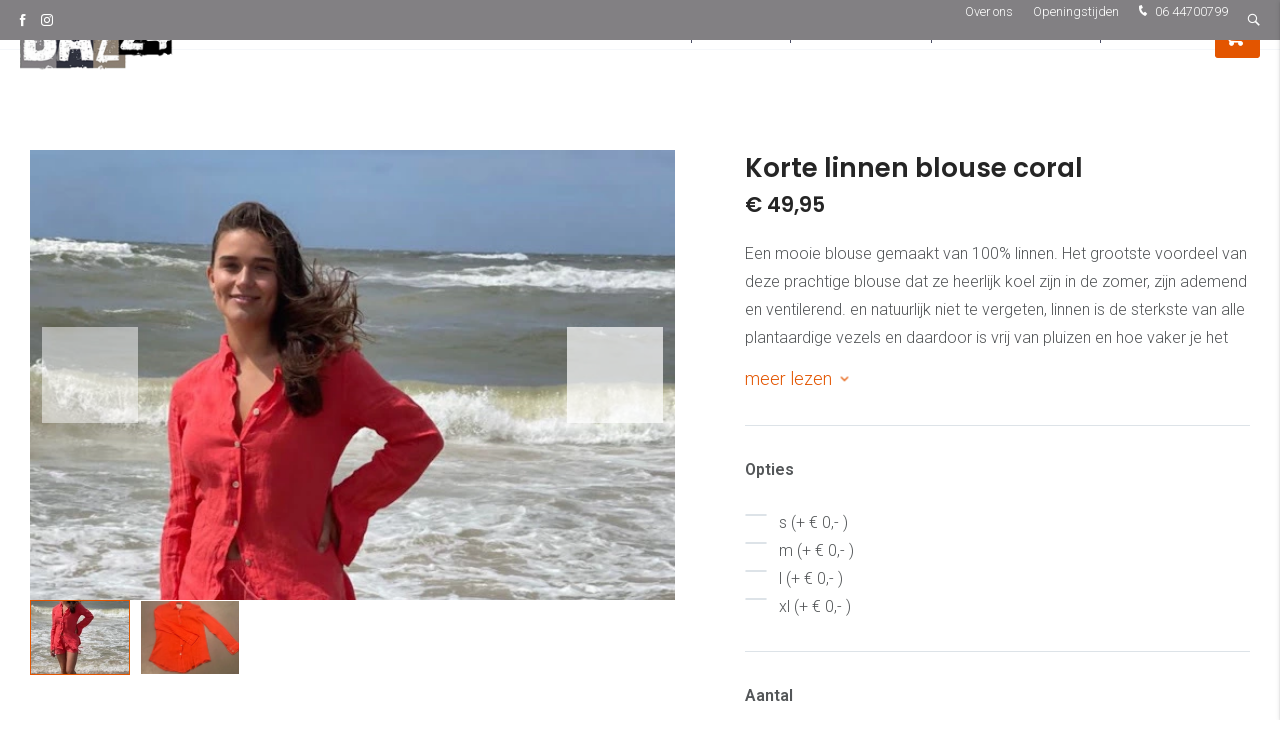

--- FILE ---
content_type: text/css
request_url: https://www.baz24.nl/cache/scriptspeeder/css_f38ca29b41fbc90a021cc48a4b4c2257_fc5bbd4a17171467e8b60be628c06e73.css
body_size: 594
content:
.header-cart{display:flex;padding:0
60px 0 20px;align-items:center;height:45px}@media(max-width: 600px){.header-cart{padding:10px
20px;line-height:0}}.header-cart:hover{cursor:pointer}@media(max-width: 600px){.header-cart__title{display:none}}.header-cart__icon{z-index:1;position:absolute !important;top:15px;right:25px;width:19px !important;height:18px;font-size:18px;line-height:1}@media(max-width: 600px){.header-cart__icon{position:relative !important;top:0;right:0}}.header-cart__icon::before{position:relative !important;top:0 !important;left:0 !important}.header-cart__amount{z-index:2;position:absolute !important;top:8px;right:15px;width:16px;height:16px;display:flex;align-items:center;justify-content:center;font-size:12px;border-radius:100%;background:rgba(225,225,225,.8)}@media(max-width: 600px){.header-cart__amount{top:6px;right:8px}}.header-cart__amount>span{transform:translateY(1px) translateX(1px)}.header-cart--minimal{width:45px;padding:0}.header-cart--minimal .header-cart__title{display:none}.header-cart--minimal .header-cart__icon{top:15px !important;right:15px !important;position:absolute !important}.header-cart--minimal .header-cart__amount{right:6px;top:6px}.cart-message{position:fixed;top:calc(30px + var(--fixedTop));right:30px;padding:40px;background:#e35500;box-shadow:0 5px 10px 10px rgba(0,0,0,.03);transition:all ease-in-out .2s;opacity:0;visibility:hidden;pointer-events:none}@media(max-width: 600px){.cart-message{top:100px;right:0;width:100%;padding:20px;border-top:1px solid #f3823e}}.cart-message.show{opacity:1;visibility:visible;pointer-events:all}.cart-message
p{margin-top:0;color:#FFF}@media(max-width: 600px){.cart-message
p{margin-bottom:0}}.cart-message
.btn{line-height:45px;color:#30323e;background:#FFF}.cart-message .btn:hover{color:#fff;background:#30323e}@media(max-width: 600px){.cart-message
.btn{width:100%;margin-top:10px;text-align:center}}.cart-message__loader{z-index:9999;position:absolute;height:3px;left:0;right:0;bottom:0;width:0%;background:#30323e}.show .cart-message__loader{animation-duration:5s;pointer-events:none;animation-name:horizontalProgressBar;animation-timing-function:ease}@keyframes
horizontalProgressBar{0%{width:0%}100%{width:100%}}

--- FILE ---
content_type: text/css
request_url: https://www.baz24.nl/cache/scriptspeeder/css_6ae71b020bf49b26889772f85b600fdb_c20f0cab801fea81bf0b531d06cc0ca9.css
body_size: 4364
content:
:root{--inputTextColor:black;--inputPlaceholderColor:color-mix(in srgb, var(--inputTextColor), transparent 70%);--inputBackgroundColor:#fff;--inputBorderColor:#dde3e8;--inputFocusColor:#e35500}.product-page{padding:100px
0;background:#fff}@media(max-width: 700px){.product-page{padding:30px
0}}@media(max-width: 500px){.product-page{padding:20px
0}}.product-page__inner{display:flex;align-items:flex-start}@media(max-width: 1150px){.product-page__inner{margin:-25px;flex-wrap:wrap}}@media(max-width: 950px){.product-page__inner{margin:0;flex-direction:column}}.product-page__images{margin-right:70px;flex:0 0 645px;overflow-x:hidden;position:sticky;top:calc(20px + var(--fixedTop, 0px));transition:.3s}.product-page__images
img{width:100%}@media(max-width: 1150px){.product-page__images{margin:25px;flex:1;width:calc(50% - 50px)}}@media(max-width: 950px){.product-page__images{margin:0;width:100%;position:static}}.product-page__images--border .product-images__item
img{border:1px
solid #dde3e8}.product-page__images--border .product-thumbnails__item
img{border:1px
solid #dde3e8 !important}.product-page__images--border .product-thumbnails__item.swiper-slide-thumb-active
img{border-color:#e35500 !important}.product-page__images--border .product-thumbnails__item.icon-play::before{position:absolute;top:calc(50% - 10px);left:calc(50% - 9px);font-size:20px;color:#fff}.product-page__image-holder{position:relative}.product-page__image-wrapper{flex-direction:column;display:flex;gap:10px}.product-page__label{position:absolute;right:0;top:0;color:#fff;background:#30323e;border-bottom-left-radius:0px;padding:3px
10px;font-size:15px;z-index:10}.product-page .product-images{display:flex}.product-page .product-images.js-swiper-products{transition:.2s;opacity:0}.product-page .product-images.swiper-container-initialized{opacity:1}.product-page .product-images:has(.product-images__item:first-child:last-child){cursor:default}.product-page .product-images:has(.product-images__item:first-child:last-child) .swiper-wrapper{transform:translate3d(0px, 0px, 0px) !important}.product-page .product-images:not(.product-images--aspectratio){height:450px}@media(max-width: 650px){.product-page .product-images:not(.product-images--aspectratio){height:300px}}@media(max-width: 500px){.product-page .product-images:not(.product-images--aspectratio){height:250px}}.product-page .product-images__item
img{display:block;width:100%;height:100%;object-fit:contain}.product-page .product-images__item
a{display:block;height:100%}.product-page .product-images__zoom{z-index:2;position:absolute;top:30px;left:30px;line-height:1;color:transparent}.product-page .product-page__images{user-select:none}@media(max-width: 1150px){.product-page .product-page__images:has(.product-images--aspectratio){flex:1}}.product-page .product-page__images:has(.product-images--aspectratio) .product-thumbnails{order:-1;flex:0 0 80px;max-height:105px;overflow-x:inherit}.product-page .product-page__images:has(.product-images--aspectratio) .product-thumbnails__item{aspect-ratio:75/100;width:80px !important}.product-page .product-page__images:has(.product-images--aspectratio) .product-page__image-holder{max-width:calc(100% - 100px)}.product-page .product-page__images:has(.product-images--aspectratio) .product-page__image-wrapper{flex-direction:row}.product-page .product-thumbnails{display:flex;transition:.2s;opacity:0;margin-left:0}.product-page .product-thumbnails.swiper-container-initialized{opacity:1}.product-page .product-thumbnails__item{width:100px !important;height:75px;transition:all ease-in-out .2s}@media(max-width: 700px){.product-page .product-thumbnails__item{width:65px !important;height:50px}}.product-page .product-thumbnails__item:hover{cursor:pointer}.product-page .product-thumbnails__item
img{width:100%;height:100%;object-fit:cover;border:1px
solid rgba(0,0,0,0)}.product-page .product-thumbnails__item.swiper-slide-thumb-active
img{border:1px
solid #e35500}.product-page__content{flex:1}@media(max-width: 1150px){.product-page__content{margin:25px;width:calc(50% - 50px)}}@media(max-width: 950px){.product-page__content{margin:0;width:100%}}.product-page__title{margin:0;font-size:1.64rem;color:#252525}@media(max-width: 950px){.product-page__title{display:none}}.product-page__title--mobile{display:none}@media(max-width: 950px){.product-page__title--mobile{display:block}}.product-page__price{color:#252525;font-size:1.3rem}.product-page__price
span{display:inline-block;margin-right:5px;color:#535658;position:relative;font-weight:400}.product-page__price span:after{content:"";height:1px;position:absolute;left:0;right:0;top:50%;background:#535658;transform:rotate(-5deg)}.product-page__price-vat{display:inline-block;font-size:12px;color:#535658;font-style:inherit;font-weight:400;letter-spacing:0}.product-page__price-vat:after{display:none}@media(max-width: 950px){.product-page__price{display:none}}.product-page__price--mobile{display:none}@media(max-width: 950px){.product-page__price--mobile{display:block;margin-bottom:30px}}.product-page__articlenumber{color:#535658;opacity:.7}@media(max-width: 950px){.product-page__articlenumber{display:none}}.product-page__articlenumber--mobile{display:none}@media(max-width: 950px){.product-page__articlenumber--mobile{display:block}}.product-page__desc{margin-top:17px;color:#535658}@media(max-width: 950px){.product-page__desc{display:none}}.product-page__desc--mobile{display:none}@media(max-width: 950px){.product-page__desc--mobile{display:block;margin-top:30px}}.product-page__options{margin-top:30px;padding-top:30px;display:flex;flex-direction:column;align-items:flex-start;border-top:1px solid #dde3e8;color:#535658;gap:10px}.product-page__options .product-page__options-price
span{margin-bottom:0;display:inline-block;margin-right:5px;color:#535658;position:relative;font-weight:400}.product-page__options .product-page__options-price span::after{content:"";height:1px;position:absolute;left:0;right:0;top:50%;background:#535658;-webkit-transform:rotate(-5deg);transform:rotate(-5deg)}.product-page__options .product-page__options-price
a{color:var(--a-color);font-weight:var(--a-weight)}.product-page__options .product-page__options-price a:hover{color:var(--a-color-hover)}.product-page__options-price
a{color:var(--a-color);font-weight:var(--a-weight)}.product-page__options-price a:hover{color:var(--a-color-hover)}.product-page__options
span{margin-bottom:25px}.product-page__options
.check{--checkSize:22px;display:flex;position:relative}.product-page__options .check
input{position:absolute;opacity:0;left:0;right:0;bottom:0;top:0;z-index:2;width:100%;height:100%;cursor:pointer;max-height:calc(var(--checkSize) + 3px)}.product-page__options .check
label{display:block;min-height:var(--checkSize);padding-left:calc(var(--checkSize) + 12px);color:#535658}.product-page__options .check label::before,.product-page__options .check label::after{content:"";display:block;pointer-events:none;position:absolute;top:5px;left:0;width:var(--checkSize);aspect-ratio:1;transition:.2s}.product-page__options .check label::before{background-color:#fff;border:1px
solid var(--inputBorderColor);border-radius:2px}.product-page__options .check label::after{opacity:0;transform:scale(0);background:var(--inputFocusColor);background-image:url('data:image/svg+xml;utf8,<svg xmlns="http://www.w3.org/2000/svg" viewBox="0 0 274.3 211.8"><path fill="%23FFFFFF" d="M105.8 154.5L27.5 79.9 0 108.9l108.1 102.9L274.3 26.7 244.6 0z"/></svg>');background-repeat:no-repeat;background-size:12px;border-radius:3px;background-position:center center}.product-page__options .check:has(input[type=radio]) label::before,.product-page__options .check:has(input[type=radio]) label::after{border-radius:100%}.product-page__options .check:has(input[type=radio]) label::after{--whiteSpace:5px;mask:none}.product-page__options .check:has(input:focus) label::before{border-color:var(--inputFocusColor)}.product-page__options .check:has(input:checked) label::after{opacity:1;transform:scale(1)}.product-page__options .check:has(input:disabled) input{cursor:default}.product-page__options .check:has(input:disabled) label::before{opacity:.5}.product-page__add-to-cart{margin-top:30px;padding-top:30px;display:flex;align-items:flex-end;border-top:1px solid #dde3e8;z-index:200}@media(max-width: 560px){.product-page__add-to-cart{flex-wrap:wrap}}.product-page__add-to-cart
.btn{line-height:45px;color:#fff;background:#e35500;margin-top:10px;text-align:center}.product-page__add-to-cart
.btn.disabled{opacity:.5;cursor:default}.product-page__add-to-cart .btn:hover{color:#fff;background:#e37600}.product-page__add-to-cart .btn
span.mobile{display:none}@media(max-width: 520px){.product-page__add-to-cart .btn
span.mobile{display:none}}@media(max-width: 560px){.product-page__add-to-cart
.btn{width:100%}}.product-page__qty{display:flex;flex-direction:column}.product-page__add-to-cart--sticky .product-page__qty{flex-direction:row}@media(max-width: 560px){.product-page__qty{width:100%}}.product-page__qty-label{display:inline-block;margin-bottom:10px;color:#535658}.product-page__qty-holder{margin-right:30px;display:flex;height:45px;background:#fff;border:1px
solid #dde3e8;background:#fff;overflow:hidden}@media(max-width: 560px){.product-page__qty-holder{width:100%;margin-right:0}}.product-page__qty-holder
input{padding:0;width:30px;text-align:center;color:#535658;background:#fff;-webkit-appearance:textfield;-moz-appearance:textfield;border:none;flex-grow:1}.product-page__qty-holder input::placeholder{color:#535658;opacity:1}.product-page__qty-holder input:focus{outline:none}.product-page__qty-holder input::-webkit-outer-spin-button,.product-page__qty-holder input::-webkit-inner-spin-button{-webkit-appearance:none;margin:0}.product-page__qty-holder
button{position:relative;padding:0;width:50px;line-height:10px;color:#535658;background:rgba(0,0,0,0);-webkit-appearance:none;-moz-appearance:none;border:none;outline:none;box-shadow:none;transition:all ease-in-out .2s}@media(max-width: 380px){.product-page__qty-holder
button{width:35px}}.product-page__qty-holder button
.icon{position:absolute;top:50%;left:50%;transform:translateY(-50%) translateX(-50%)}.product-page__qty-holder button .icon.icon-minus{font-size:.12rem}.product-page__qty-holder button .icon.icon-plus{font-size:.56rem}.product-page__qty-holder button:hover{color:#e35500}.product-page__usps{margin-top:40px;padding-bottom:10px}.product-page__usp{color:#535658;position:relative;padding-left:35px}.product-page__usp::before{position:absolute;left:0;top:12px;font-size:11px;color:#01bd17}.product-page__usp+.product-page__usp{margin-top:1px}.js-readmore{overflow:hidden}.js-readmore+.js-readmore-btn{display:none;align-items:center;margin-top:10px;font-size:18px;color:#e35500}.js-readmore+.js-readmore-btn::after{margin-left:10px;font-size:8px;transform:rotate(90deg);transition:all ease-in-out .2s}.js-readmore
p{margin:0}.js-readmore p+p{margin-top:17px}.js-readmore.test-truncated{display:-webkit-box;-webkit-line-clamp:4;-webkit-box-orient:vertical;overflow:hidden}.js-readmore.test-truncated.is-safari
p{display:inline}.js-readmore.test-truncated.is-safari p+p::before{content:"";display:inline-block;height:17px;height:1px;width:100%}.js-readmore.is-truncated+.js-readmore-btn{display:inline-flex}.js-readmore.is-open+.js-readmore-btn::after{transform:rotate(-90deg)}.show-more{position:relative;max-height:120px;overflow:hidden;transition:all ease-in-out .2s}.show-more.is-open{max-height:500000px}.show-more.is-open+.show-more__button:hover{transform:translateY(-2px)}.show-more.is-open+.show-more__button .icon::before{transform:rotate(270deg)}.show-more__button{display:inline-block;margin-top:10px;font-size:18px;color:#e35500;transition:all ease-in-out .2s}.show-more__button:hover{transform:translateY(2px)}.show-more__button
.icon{position:relative;margin-left:10px;font-size:8px}.show-more__button .icon::before{position:absolute;top:-1px;transform:rotate(90deg);transition:all ease-in-out .2s}.related-products{padding:60px
0;background:transparent}.related-products__title{font-size:1.64rem;color:#252525;margin-bottom:20px}.related-products__inner{display:flex;flex-wrap:wrap;margin:-7.5px}@media(max-width: 1600px){.related-products__inner{flex-wrap:nowrap;overflow-x:auto;-webkit-overflow-scrolling:touch;scroll-behavior:smooth;scroll-snap-type:x mandatory}}.related-products__inner--aspectratio .product-card__image{aspect-ratio:4/5}.related-products__inner--aspectratio .product-card__image .product-card__image-holder{background-size:cover}.related-products__inner .product-card{margin:7.5px;width:calc(100% / 5 - 15px);flex-shrink:0;scroll-snap-align:start}@media(max-width: 1600px){.related-products__inner .product-card{width:calc(25% - 15px)}}@media(max-width: 1200px){.related-products__inner .product-card{width:calc(50% - 15px)}}@media(max-width: 860px){.related-products__inner .product-card{width:calc(100% - 15px)}}@media(max-width: 700px){.related-products__inner .product-card{width:calc(50% - 15px)}}@media(max-width: 550px){.related-products__inner .product-card{width:calc(100% - 15px)}}.product-page__inner+.tabs{padding-top:70px}.tabs__switch{border-bottom:1px solid #dde3e8;display:flex;flex-wrap:wrap;margin-bottom:31px}.tabs__switch
a{padding:15px
20px;position:relative;color:#30323e;transition:.2s}.tabs__switch a::after{content:"";position:absolute;bottom:-1px;left:0;right:0;background:#e35500;pointer-events:none;transition:.2s;height:0}.tabs__switch a:hover{color:#e37600}.tabs__switch a.is-active{color:#e35500}.tabs__switch a.is-active::after{height:2px}.tabs__tab{display:none;color:#535658}.tabs__tab.is-active{display:block}.tabs__tab-text
a{color:#e35500}.feature-table{width:auto}.feature-table
td{padding:4px
0}.feature-table td:first-child{font-weight:700;padding-right:40px}.product-card{display:flex;flex-direction:column;border-radius:0px;overflow:hidden}.product-card__image{position:relative;background:#fff}.product-card__image::before{content:"";display:block;padding-top:66.3%;width:100%}.product-card__image--border{border-bottom:1px solid #eaeff2}.product-card__image-holder{position:absolute;left:0px;right:0px;bottom:0px;top:0px;background-size:contain;background-repeat:no-repeat;background-position:center center}.product-card__label{position:absolute;right:0;top:0;color:#fff;background:#30323e;border-bottom-left-radius:0px;padding:3px
10px;font-size:15px}.product-card__content{padding:30px;flex:1;display:flex;flex-direction:column;background:#eee6dd}.product-card__title{color:#252525;font-size:1.1rem;line-height:1.3;margin-bottom:10px}.product-card__price{color:#252525}.product-card__price
span{color:#535658;font-size:14px;position:relative;font-weight:400}.product-card__price span:after{content:"";height:1px;position:absolute;left:0;right:0;top:50%;background:#535658}.product-card__articlenumber{color:#535658;font-size:14px;margin-bottom:10px}.product-card__desc{color:#535658}.product-card__bottom{margin-top:auto;padding-top:25px;display:flex;justify-content:space-between;gap:10px;flex-wrap:wrap}.product-card__btn{line-height:45px;text-align:center;color:#fff;background:#e35500;max-width:100%;padding:0;width:calc(100% - 55px)}.product-card__btn:hover{cursor:pointer;color:#fff;background:#e37600}.product-card__btn--width{width:100%}.product-card__quickbtn{height:100%;max-width:100%;min-width:45px;display:flex;justify-content:center;align-items:center;align-content:center;flex:1;transition:.2s;border-radius:5px;padding:0;font-size:22px !important}.product-card__quickbtn.is-disabled{opacity:.5;pointer-events:none}.product-card__quickbtn
span{font-size:20px;display:flex}.product-card__quickbtn span::before{position:absolute;top:-8px !important;left:4px !important}.product-page__add-to-cart--sticky{display:none;position:fixed;bottom:0;left:0;right:0;padding:15px
20px;background:#fff}.product-page__add-to-cart--sticky.is-sticky{display:flex}.product-page__add-to-cart--sticky::before{content:"";position:absolute;top:-1px;left:-100px;width:calc(100% + 200px);height:1px;background:#dde3e8}.product-page__add-to-cart--sticky .product-page__qty-label{margin-bottom:0;margin-right:20px;display:flex;align-items:center}.product-page__features{table-layout:fixed;width:100%}.product-page__features tr
td{padding:5px
10px}.product-page__features tr td:first-child{max-width:50%}.product-page__features tr td:first-child:not(:last-child){font-weight:700}.product-page__features tr:nth-child(odd){background:#f4f4f4}.product-page__variations{display:flex;flex-direction:column;margin-top:25px;gap:25px}.page__variation{display:flex;flex-direction:column}.page__variation
span{font-weight:600;margin-bottom:10px;color:#535658;display:flex;gap:10px}.page__variation__option--colorpicker{min-height:35px}.page__variation__option--colorpicker .page__variation__option label::after{scale:1}.page__variation--image
.page__options{display:flex;gap:10px;flex-wrap:wrap}.page__variation--image .page__options
.page__variation__option{aspect-ratio:84/56;max-width:100px;max-width:84px;width:100%}.page__variation--image .page__options .page__variation__option
input{position:absolute;left:-10000px;opacity:0;pointer-events:none}.page__variation--image .page__options .page__variation__option
label{padding:5px;border:2px
solid var(--inputBorderColor);height:100%;display:flex;justify-content:center;align-items:center;transition:.2s ease-in-out;border-radius:3px;position:relative}.page__variation--image .page__options .page__variation__option label:hover{border:2px
solid var(--inputFocusColor);cursor:pointer}.page__variation--image .page__options .page__variation__option
img{max-width:100%;max-height:100%;position:absolute;object-fit:contain;width:100%;height:100%}.page__variation--image .page__options .page__variation__option:has(input:checked) label{border:2px
solid var(--inputFocusColor)}.page_options--radio{display:flex;flex-direction:column;gap:10px;flex-wrap:wrap}.page_options--radio
.page__variation__option{position:relative}.page_options--radio .page__variation__option
input{position:absolute;left:-10000px;top:0;opacity:0;pointer-events:none}.page_options--radio .page__variation__option input:checked+label::after{scale:1}.page_options--radio .page__variation__option
label{padding-left:35px;display:flex;justify-content:start;align-items:center;align-content:center;color:#535658}.page_options--radio .page__variation__option label::before{content:"";position:absolute;left:0;min-width:22px;max-width:22px;aspect-ratio:1/1;display:flex;justify-content:center;align-items:center;align-content:center;border:1px
solid var(--inputBorderColor);background-color:rgba(0,0,0,0);border-radius:50%;transition:.2s ease-in-out}.page_options--radio .page__variation__option label::after{background-image:url('data:image/svg+xml,<%3Fxml version="1.0" encoding="utf-8"%3F><!-- Generator: Adobe Illustrator 18.0.0, SVG Export Plug-In . SVG Version: 6.00 Build 0) --><!DOCTYPE svg PUBLIC "-//W3C//DTD SVG 1.1//EN" "http://www.w3.org/Graphics/SVG/1.1/DTD/svg11.dtd"><svg version="1.1" xmlns="http://www.w3.org/2000/svg" xmlns:xlink="http://www.w3.org/1999/xlink" x="0px" y="0px" width="41.5px" height="28.9px" viewBox="0 0 41.5 28.9" enable-background="new 0 0 41.5 28.9" xml:space="preserve"><g id="Lijnen_Verticaal"><rect x="-26.6" y="-411" fill="none" stroke="%23FFFFFF" stroke-miterlimit="10" width="94.7" height="1040.2"/></g><g id="Lijnen_Horizontaal"><rect x="-26.6" y="-32.9" fill="none" stroke="%23FFFFFF" stroke-miterlimit="10" width="1040.5" height="94.7"/></g><g id="Icons__x2F__Logos"><path fill="%23FFFFFF" d="M17.1,28.9C11.4,23.2,5.7,17.5,0,11.8C1.4,10.4,2.8,9,4.4,7.4C6.2,9.2,8,11.1,9.8,13c2.2,2.2,4.4,4.3,6.5,6.5c0.6,0.7,1,0.6,1.6,0C24,13.3,30.2,7.2,36.3,1c0.3-0.3,0.5-0.7,0.8-1c1.6,1.6,3,3.1,4.4,4.4C33.4,12.5,25.2,20.7,17.1,28.9z"/></g></svg>');content:"";color:#fff;min-width:22px;max-width:22px;border-radius:50%;width:100%;aspect-ratio:1/1;display:flex;justify-content:center;background-repeat:no-repeat;background-size:12px;background-position:center center;background-color:var(--inputFocusColor);align-items:center;position:absolute;left:0;scale:0;transition:.2s ease-in-out}.page_options--radio .page__variation__option label:hover{cursor:pointer}.page_options--radio .page__variation__option label:hover::before{border:1px
solid var(--inputFocusColor)}.page_options--select
select{background-position:right 19px center;background-size:11px 11px;width:auto;height:2.5rem;border-radius:3px;padding-right:50px;background-image:url('data:image/svg+xml,<svg version="1.1" xmlns="http://www.w3.org/2000/svg" viewBox="0 0 189.6 309.1" transform="rotate(-90)"><rect x="70" y="-14.5" transform="matrix(0.7071 0.7071 -0.7071 0.7071 94.7763 -39.2576)" fill="%23000000" width="49.6" height="218.5"/><rect x="70" y="105.1" transform="matrix(-0.7071 0.7071 -0.7071 -0.7071 313.3363 298.8404)" fill="%23000000" width="49.6" height="218.5"/></svg>')}.page_options--colorpicker{display:flex;flex-wrap:wrap;gap:5px}.page_options--colorpicker .page__variation__option
input{position:absolute;left:-10000px;opacity:0;pointer-events:none}.page_options--colorpicker .page__variation__option input:checked+label::after{scale:1}.page_options--colorpicker .page__variation__option input:checked+label::before{border:1px
solid var(--inputFocusColor);outline:1px
solid var(--inputFocusColor)}.page_options--colorpicker .page__variation__option
label{padding-left:35px;display:flex;justify-content:start;align-items:center;align-content:center;color:#535658;position:relative;transition:.2s}.page_options--colorpicker .page__variation__option label::before{content:"";position:absolute;left:0;min-width:35px;max-width:35px;aspect-ratio:1/1;display:flex;justify-content:center;align-items:center;align-content:center;border:1px
solid var(--inputBorderColor);background-color:rgba(0,0,0,0);border-radius:50%;transition:.2s ease-in-out;outline:1px
solid rgba(0,0,0,0);top:0}.page_options--colorpicker .page__variation__option label::after{content:"";color:#fff;min-width:29px;max-width:29px;border-radius:50%;width:100%;aspect-ratio:1/1;top:3px;display:flex;justify-content:center;background-repeat:no-repeat;background-size:12px;background-position:center center;align-items:center;position:absolute;left:3px;scale:1;transition:.2s ease-in-out;background-color:var(--label-color, #fff)}.page_options--colorpicker .page__variation__option label:hover{cursor:pointer}.page_options--colorpicker .page__variation__option label:hover::before{border:1px
solid var(--inputFocusColor)}.page_options--colorpicker .page__variation__option label:hover::after{background-color:var(--label-color, #fff)}

--- FILE ---
content_type: text/css
request_url: https://www.baz24.nl/cache/scriptspeeder/css_24d82212fee464efa057b134621c2607_a152ef7d7e85e142eaa9732a6893bcb1.css
body_size: 585
content:
.footer{color:#bec2c9;background:#30323e;font-size:.9rem}.footer__inner{display:flex;justify-content:center}@media(max-width: 992px){.footer__inner{flex-direction:column;align-items:center}}.footer__col{position:relative;max-width:270px}.footer__col:not(:last-child){margin-right:200px}@media(max-width: 1570px){.footer__col:not(:last-child){margin-right:150px}}@media(max-width: 992px){.footer__col:not(:last-child){margin-right:0;margin-bottom:20px}}.footer__col:not(:last-child)::after{content:"";position:absolute;top:0;right:-100px;width:1px;height:100%;background:#4c4e61}@media(max-width: 1570px){.footer__col:not(:last-child)::after{right:-75px}}@media(max-width: 992px){.footer__col:not(:last-child)::after{display:none}}@media(max-width: 992px){.footer__col--news{display:none}}@media(max-width: 992px){.footer__col{text-align:center}}.footer
a{color:#bec2c9}.footer
ul.footer__menu{margin-top:0}.footer ul.footer__menu li:not(:last-child):not(:has(ul)){padding-bottom:10px}.footer ul.footer__menu
a{position:relative;color:#bec2c9;display:inline-block;padding-left:15px;line-height:25px}.footer ul.footer__menu a::before{content:"";position:absolute;display:block;top:7px;left:0;width:9px;height:9px;border-radius:100%;transition:.2s;border:2px
solid #30323e;background:#bec2c9;background-clip:padding-box}.footer ul.footer__menu a:hover{color:#e37600}.footer ul.footer__menu a:hover::before{border-color:#e37600;background:rgba(0,0,0,0)}.footer ul.footer__menu ul li:not(:last-child){padding-bottom:5px}.footer ul.footer__menu ul li
a{padding-left:25px}.footer ul.footer__menu ul li a::before{left:10px;display:none}.footer
p{margin-top:0;margin-bottom:10px}.footer__title{font-size:1rem;margin-bottom:15px}.footer__title,.footer__title
a{color:#fff}.footer__title
.icon{display:none;margin-left:15px;font-size:10px}@media(max-width: 992px){.footer__title
.icon{display:inline-block}}.footer__title .icon::before{transition:all ease-in-out .2s;transform:rotate(90deg)}.footer__title .icon.is-active::before{transform:rotate(-90deg)}@media(max-width: 992px){.footer__col--menu .toggle-element{display:none}}@media(max-width: 992px){.footer__col--menu ul
li{display:flex;flex-direction:column;align-items:center}}.footer__news{line-height:1.5}.footer__news-title{color:#bec2c9}.footer__news-text{padding-bottom:5px}.footer__company{backface-visibility:hidden}.footer__company
p{margin-bottom:15px}.footer__company
a{color:#bec2c9}.footer__news a,.footer .footer__company-link{color:#e35500}.footer__news a:hover,.footer .footer__company-link:hover{color:#e37600}.footer__company-tel-mail
a{color:#e35500}